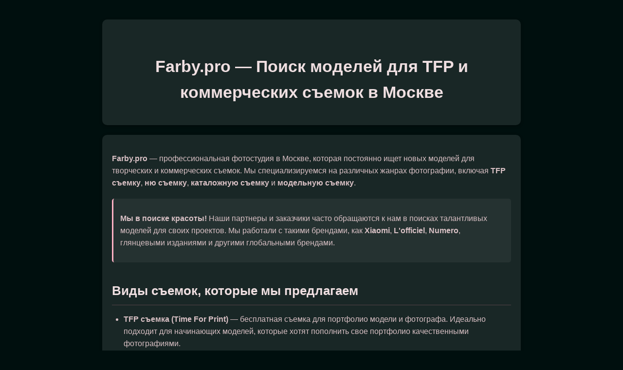

--- FILE ---
content_type: text/html; charset=utf-8
request_url: https://farby.pro/
body_size: 33511
content:
<!DOCTYPE html>
<html lang="ru">
<head>
  <base href="/">

  <!-- Основные -->
  <meta charset="UTF-8">
  <title>Farby.pro — Поиск моделей для TFP и коммерческих съемок в Москве | Ню съемка, модельная съемка</title>
  <meta name="theme-color" content="#000F0E">
  <meta name="viewport" content="width=device-width, initial-scale=1.0">

  <!-- SEO -->
  <meta name="description" content="Farby.pro — профессиональная фотостудия в Москве. Ищем моделей для TFP съемок и коммерческих проектов. Ню съемка, каталожная съемка, модельная съемка. Работали с Xiaomi, L'officiel, Numero, глянцевыми изданиями и глобальными брендами.">
  <meta http-equiv="content-language" content="ru">
  <meta property="og:title" content="Farby.pro — Поиск моделей для TFP и коммерческих съемок в Москве">
  <meta property="og:description" content="Профессиональная фотостудия Farby.pro ищет моделей для творческих и коммерческих съемок. TFP съемка, ню съемка, модельная съемка. Работали с Xiaomi, L'officiel, Numero и другими глобальными брендами.">
  <meta property="og:type" content="website">
  <meta property="og:url" content="https://farby.pro/">
  <meta property="og:locale" content="ru_RU">
  <meta property="og:image" content="icons/seoImg.jpg">
  <meta property="og:site_name" content="Farby.pro">
  <meta name="twitter:card" content="summary_large_image">
  <meta name="twitter:title" content="Farby.pro — Поиск моделей для TFP и коммерческих съемок">
  <meta name="twitter:description" content="Ищем моделей для TFP съемок и коммерческих проектов. Ню съемка, каталожная съемка, модельная съемка в Москве.">
  <meta name="twitter:image" content="icons/seoImg.jpg">
  <meta itemprop="name" content="Farby.pro — Поиск моделей для съемок">
  <meta name="keywords" content="tfp ню съемка, ню съемка москва, tfp съемка, tfp съемка москва, ищу фотографа москва, модельная съемка, каталожная съемка, фотостудия москва, поиск моделей, tfp фотосессия, коммерческая съемка, fashion съемка, портфолио съемка, художественная съемка, студийная съемка, съемка для портфолио, бесплатная съемка, фотосессия москва, профессиональная съемка, съемка моделей, работа моделью, вакансии модели, кастинг моделей, съемка для каталога, рекламная съемка, бьюти съемка, портретная съемка, творческая съемка">
  <meta name="author" content="Иван Кочнев - @Feinliebe">
  <meta name="robots" content="index, follow">

  <link rel="canonical" href="https://farby.pro/">
  <link rel="alternate" href="https://farby.pro/" hreflang="ru">
  <link rel="alternate" href="https://farby.pro/?lang=en" hreflang="en">
  <link rel="alternate" href="https://farby.pro/" hreflang="x-default">
  <link rel="manifest" href="manifest.json">
  <link rel="shortcut icon" type="image/x-icon" href="favicon.ico">
  <link rel="icon" type="image/x-icon" href="favicon.ico">

  <!-- Schema.org -->
  <script type="application/ld+json">
  {
    "@context": "https://schema.org",
    "@type": "LocalBusiness",
    "@id": "https://farby.pro/#organization",
    "name": "Farby.pro",
    "alternateName": "Farby",
    "description": "Профессиональная фотостудия в Москве. Поиск моделей для TFP и коммерческих съемок. Ню съемка, каталожная съемка, модельная съемка. Работали с Xiaomi, L'officiel, Numero, глянцевыми изданиями и глобальными брендами.",
    "url": "https://farby.pro",
    "logo": {
      "@type": "ImageObject",
      "url": "https://farby.pro/icons/seoImg.jpg",
      "width": 1200,
      "height": 630
    },
    "image": {
      "@type": "ImageObject",
      "url": "https://farby.pro/icons/seoImg.jpg",
      "width": 1200,
      "height": 630
    },
    "address": {
      "@type": "PostalAddress",
      "addressLocality": "Москва",
      "addressRegion": "Москва",
      "addressCountry": {
        "@type": "Country",
        "name": "Россия"
      }
    },
    "geo": {
      "@type": "GeoCoordinates",
      "addressLocality": "Москва",
      "addressCountry": "RU"
    },
    "areaServed": {
      "@type": "City",
      "name": "Москва",
      "sameAs": "https://ru.wikipedia.org/wiki/Москва"
    },
    "serviceArea": {
      "@type": "City",
      "name": "Москва"
    },
    "hasOfferCatalog": {
      "@type": "OfferCatalog",
      "name": "Услуги фотостудии Farby.pro",
      "itemListElement": [
        {
          "@type": "Offer",
          "itemOffered": {
            "@type": "Service",
            "name": "TFP съемка",
            "description": "Бесплатная съемка для портфолио модели и фотографа"
          }
        },
        {
          "@type": "Offer",
          "itemOffered": {
            "@type": "Service",
            "name": "Ню съемка",
            "description": "Художественная съемка в жанре ню"
          }
        },
        {
          "@type": "Offer",
          "itemOffered": {
            "@type": "Service",
            "name": "Каталожная съемка",
            "description": "Коммерческая съемка для каталогов одежды и аксессуаров"
          }
        },
        {
          "@type": "Offer",
          "itemOffered": {
            "@type": "Service",
            "name": "Модельная съемка",
            "description": "Fashion-съемка для портфолио, журналов и рекламных кампаний"
          }
        },
        {
          "@type": "Offer",
          "itemOffered": {
            "@type": "Service",
            "name": "Коммерческая съемка",
            "description": "Оплачиваемые проекты для брендов, журналов и рекламных агентств"
          }
        }
      ]
    },
    "knowsAbout": [
      "Фотография",
      "TFP съемка",
      "Ню съемка",
      "Модельная съемка",
      "Каталожная съемка",
      "Fashion фотография",
      "Портфолио съемка",
      "Коммерческая съемка",
      "Рекламная съемка"
    ],
    "award": [
      "Работали с Xiaomi",
      "Работали с L'officiel",
      "Работали с Numero",
      "Работали с глянцевыми изданиями",
      "Работали с глобальными брендами"
    ],
    "brand": {
      "@type": "Brand",
      "name": "Farby.pro"
    },
    "sameAs": [
      "https://farby.pro"
    ],
    "contactPoint": {
      "@type": "ContactPoint",
      "contactType": "Customer Service",
      "availableLanguage": ["Russian", "English"]
    },
    "priceRange": "$$",
    "currenciesAccepted": "RUB",
    "founder": {
      "@type": "Person",
      "name": "Иван Кочнев",
      "alternateName": "Ivan Kochnev",
      "jobTitle": "Основатель",
      "sameAs": [
        "https://t.me/Feinliebe"
      ]
    },
    "owner": {
      "@type": "Person",
      "name": "Иван Кочнев",
      "alternateName": "Ivan Kochnev"
    }
  }
  </script>

  <style>
    body {
      font-family: -apple-system, BlinkMacSystemFont, "Segoe UI", Roboto, Oxygen, Ubuntu, Cantarell, "Fira Sans", "Droid Sans", "Helvetica Neue", sans-serif;
      line-height: 1.6;
      margin: 0;
      padding: 20px;
      color: #efdfe1;
      background-color: #000F0E;
    }
    header, main, footer {
      max-width: 820px;
      margin: 20px auto;
      padding: 20px;
      background-color: #192726;
      border-radius: 10px;
      box-shadow: 0 2px 6px rgba(0,0,0,0.3);
    }
    h1, h2, h3 {
      color: #efdfe1;
      margin-top: 1.5em;
      margin-bottom: 0.6em;
    }
    h1 {
      font-size: 2.1em;
      text-align: center;
    }
    h2 {
      font-size: 1.6em;
      border-bottom: 1px solid #534246;
      padding-bottom: 0.35em;
    }
    h3 {
      font-size: 1.25em;
    }
    p, ul, ol {
      margin-bottom: 1em;
      color: #d9c1c5;
    }
    ul, ol {
      padding-left: 24px;
    }
    li {
      margin-bottom: 0.5em;
    }
    a {
      color: #ffb1c4;
      text-decoration: none;
    }
    a:hover {
      text-decoration: underline;
    }
    .highlight {
      background: #253231;
      border-left: 3px solid #ffb1c4;
      padding: 12px 14px;
      margin: 20px 0;
      border-radius: 5px;
    }
    footer {
      text-align: center;
      font-size: 0.9em;
      margin-top: 40px;
      color: #a18b8f;
    }
  </style>
</head>
<body>

<header>
  <h1>Farby.pro — Поиск моделей для TFP и коммерческих съемок в Москве</h1>
</header>

<main lang="ru">
  <p><strong>Farby.pro</strong> — профессиональная фотостудия в Москве, которая постоянно ищет новых моделей для творческих и коммерческих съемок. Мы специализируемся на различных жанрах фотографии, включая <strong>TFP съемку</strong>, <strong>ню съемку</strong>, <strong>каталожную съемку</strong> и <strong>модельную съемку</strong>.</p>

  <div class="highlight">
    <p><strong>Мы в поиске красоты!</strong> Наши партнеры и заказчики часто обращаются к нам в поисках талантливых моделей для своих проектов. Мы работали с такими брендами, как <strong>Xiaomi</strong>, <strong>L'officiel</strong>, <strong>Numero</strong>, глянцевыми изданиями и другими глобальными брендами.</p>
  </div>

  <section id="services">
    <h2>Виды съемок, которые мы предлагаем</h2>
    <ul>
      <li><strong>TFP съемка (Time For Print)</strong> — бесплатная съемка для портфолио модели и фотографа. Идеально подходит для начинающих моделей, которые хотят пополнить свое портфолио качественными фотографиями.</li>
      <li><strong>Ню съемка</strong> — художественная съемка в жанре ню. Работаем профессионально и с уважением к модели.</li>
      <li><strong>Каталожная съемка</strong> — коммерческая съемка для каталогов одежды, аксессуаров и других товаров.</li>
      <li><strong>Модельная съемка</strong> — fashion-съемка для портфолио, журналов и рекламных кампаний.</li>
      <li><strong>Коммерческая съемка</strong> — оплачиваемые проекты для брендов, журналов и рекламных агентств.</li>
    </ul>
  </section>

  <section id="location">
    <h2>Где мы работаем</h2>
    <p>Наша фотостудия находится в <strong>Москве</strong>. Мы ищем моделей в Москве и готовы работать как в студии, так и на локациях. Если вы ищете фотографа в Москве для TFP съемки, ню съемки или коммерческого проекта — мы к вашим услугам.</p>
    <p>Москва — это центр российской fashion-индустрии и фотографии. Здесь сосредоточены лучшие студии, бренды и издания. Мы гордимся тем, что работаем в столице и имеем возможность сотрудничать с ведущими компаниями индустрии. Наша студия оборудована современной техникой и предоставляет все необходимое для профессиональных съемок.</p>
    <p>Мы также готовы работать на выездных локациях в Москве и Подмосковье. У нас есть опыт съемок в различных местах: от исторических зданий до современных лофтов, от парков до городских улиц. Мы всегда открыты к обсуждению интересных локаций и готовы организовать съемку в любом подходящем месте.</p>
  </section>

  <section id="about">
    <h2>О нас</h2>
    <p>Farby.pro — это команда профессионалов, которые любят свою работу и постоянно находятся в поиске новых лиц для съемок. Мы создали удобную форму для моделей, которая помогает нам эффективно подбирать подходящих кандидатов для различных проектов.</p>
    <p>Наша форма включает несколько ключевых параметров: внешние данные, опыт работы, готовность к различным видам съемок (включая ню съемку и каталожную съемку), наличие портфолио и контактную информацию.</p>
    <p>Мы ценим профессионализм, открытость и творческий подход. Если вы модель, которая ищет возможности для развития в фотографии, или фотограф, который ищет моделей для своих проектов — мы будем рады сотрудничеству.</p>
    <p>Наша фотостудия была основана с целью создания качественного контента и предоставления возможностей для развития талантов в индустрии фотографии. Мы понимаем, насколько важно для моделей иметь качественное портфолио, и готовы помочь в его создании. Наша команда состоит из опытных фотографов, стилистов и визажистов, которые работают вместе для достижения лучших результатов.</p>
    <p>Мы работаем в различных жанрах фотографии и постоянно развиваемся, изучая новые техники и тренды. Наш опыт работы с крупными брендами и изданиями позволяет нам создавать контент высокого качества, который соответствует профессиональным стандартам индустрии.</p>
  </section>

  <section id="keywords">
    <h2>Популярные запросы и услуги</h2>
    <p>Мы специализируемся на следующих видах съемок и запросах:</p>
    <ul>
      <li><strong>TFP ню съемка</strong> — бесплатная художественная съемка в жанре ню для портфолио</li>
      <li><strong>Ню съемка Москва</strong> — профессиональная ню съемка в столице</li>
      <li><strong>TFP съемка</strong> — бесплатная съемка для портфолио модели и фотографа</li>
      <li><strong>TFP съемка Москва</strong> — TFP съемка в Москве</li>
      <li><strong>Ищу фотографа Москва</strong> — мы ищем талантливых фотографов для сотрудничества</li>
      <li><strong>Модельная съемка</strong> — fashion и модельная фотография</li>
      <li><strong>Каталожная съемка</strong> — коммерческая съемка для каталогов</li>
      <li><strong>Фотосессия Москва</strong> — профессиональная фотосессия в столице</li>
      <li><strong>Студийная съемка</strong> — съемка в профессиональной фотостудии</li>
      <li><strong>Съемка для портфолио</strong> — создание качественного портфолио для моделей</li>
      <li><strong>Бесплатная съемка</strong> — TFP съемка без оплаты для портфолио</li>
      <li><strong>Профессиональная съемка</strong> — высококачественная фотография от опытных специалистов</li>
      <li><strong>Работа моделью</strong> — возможности для моделей в Москве</li>
      <li><strong>Кастинг моделей</strong> — отбор моделей для различных проектов</li>
      <li><strong>Рекламная съемка</strong> — коммерческая съемка для рекламных кампаний</li>
      <li><strong>Бьюти съемка</strong> — съемка с акцентом на красоту и детали</li>
      <li><strong>Портретная съемка</strong> — профессиональные портреты</li>
      <li><strong>Творческая съемка</strong> — художественные и концептуальные проекты</li>
    </ul>
  </section>

  <section id="portfolio">
    <h2>Наши работы</h2>
    <p>Мы гордимся тем, что работали с такими известными брендами и изданиями, как:</p>
    <ul>
      <li><strong>Xiaomi</strong> — коммерческие съемки для глобального технологического бренда</li>
      <li><strong>L'officiel</strong> — съемки для престижного глянцевого издания</li>
      <li><strong>Numero</strong> — fashion-съемки для международного журнала</li>
      <li>Другие глянцевые издания и глобальные бренды</li>
    </ul>
    <p>Наш опыт работы с крупными брендами и изданиями говорит о высоком качестве наших работ и профессиональном подходе к каждому проекту. Мы понимаем требования индустрии и умеем создавать контент, который соответствует самым высоким стандартам.</p>
    <p>Каждый проект для нас — это возможность создать что-то уникальное и качественное. Мы внимательно относимся к деталям и стремимся к совершенству в каждой съемке. Наши работы публикуются в ведущих изданиях и используются крупными брендами, что подтверждает наш профессионализм и качество.</p>
  </section>

  <section id="process">
    <h2>Как проходит съемка</h2>
    <p>Мы организуем профессиональные съемки с полной подготовкой и вниманием к деталям. Процесс работы включает:</p>
    <ul>
      <li><strong>Предварительное обсуждение</strong> — мы обсуждаем концепцию съемки, стиль, образы и все детали заранее</li>
      <li><strong>Подготовка</strong> — подбор локации, реквизита, стилиста и визажиста при необходимости</li>
      <li><strong>Съемка</strong> — профессиональная работа в комфортной атмосфере с уважением к модели</li>
      <li><strong>Обработка</strong> — профессиональная ретушь и цветокоррекция фотографий</li>
      <li><strong>Результат</strong> — качественные фотографии для портфолио модели и наших проектов</li>
    </ul>
    <p>Для TFP съемок мы предоставляем модели отредактированные фотографии для портфолио. Для коммерческих проектов работа оплачивается согласно условиям договора.</p>
  </section>

  <section id="requirements">
    <h2>Требования к моделям</h2>
    <p>Мы открыты для сотрудничества с моделями разного уровня опыта и внешности. Нам важны:</p>
    <ul>
      <li><strong>Профессионализм</strong> — пунктуальность, ответственность, готовность к работе</li>
      <li><strong>Открытость</strong> — готовность к различным видам съемок, включая ню съемку и каталожную съемку</li>
      <li><strong>Портфолио</strong> — наличие портфолио (даже небольшого) помогает нам лучше понять стиль и возможности модели</li>
      <li><strong>Коммуникабельность</strong> — умение работать в команде и следовать указаниям фотографа</li>
      <li><strong>Творческий подход</strong> — готовность экспериментировать и предлагать идеи</li>
    </ul>
    <p>Мы работаем как с опытными моделями, так и с начинающими. Если у вас нет большого опыта, но есть желание развиваться в фотографии — мы будем рады сотрудничеству.</p>
  </section>

  <section id="benefits">
    <h2>Преимущества работы с нами</h2>
    <p>Сотрудничество с Farby.pro — это возможность:</p>
    <ul>
      <li><strong>Пополнить портфолио</strong> — получить качественные профессиональные фотографии для вашего портфолио</li>
      <li><strong>Получить опыт</strong> — работать с профессиональной командой и учиться у опытных фотографов</li>
      <li><strong>Расширить связи</strong> — познакомиться с представителями индустрии и получить новые возможности</li>
      <li><strong>Работать с брендами</strong> — участвовать в коммерческих проектах для известных брендов</li>
      <li><strong>Развиваться творчески</strong> — экспериментировать с разными стилями и образами</li>
      <li><strong>Получать оплату</strong> — для коммерческих проектов работа оплачивается</li>
    </ul>
  </section>

  <section id="faq">
    <h2>Часто задаваемые вопросы</h2>
    
    <h3>Что такое TFP съемка?</h3>
    <p>TFP (Time For Print) — это бесплатная съемка, при которой модель и фотограф работают без оплаты, получая взамен фотографии для своих портфолио. Это отличная возможность для начинающих моделей пополнить портфолио качественными снимками.</p>
    
    <h3>Нужен ли опыт для участия в съемках?</h3>
    <p>Нет, опыт не обязателен. Мы работаем как с опытными моделями, так и с начинающими. Главное — желание развиваться и профессиональный подход к работе.</p>
    
    <h3>Как проходит ню съемка?</h3>
    <p>Ню съемка проходит в комфортной и профессиональной атмосфере с полным уважением к модели. Мы заранее обсуждаем все детали, концепцию и границы. На съемке присутствует только необходимая команда, создается комфортная обстановка.</p>
    
    <h3>Оплачиваются ли съемки?</h3>
    <p>TFP съемки бесплатны — модель получает фотографии для портфолио. Коммерческие съемки оплачиваются согласно условиям договора.</p>
    
    <h3>Где проходят съемки?</h3>
    <p>Съемки проходят в нашей фотостудии в Москве или на локациях по предварительной договоренности. Мы работаем как в студии, так и на выезде.</p>
    
    <h3>Как подать заявку?</h3>
    <p>Заполните форму на нашем сайте, указав ваши данные, опыт работы, готовность к различным видам съемок и прикрепив фотографии из портфолио. Мы рассмотрим вашу заявку и свяжемся с вами.</p>
  </section>

  <section id="contact">
    <h2>Как с нами связаться</h2>
    <p>Если вы модель и хотите принять участие в наших съемках, заполните форму на нашем сайте. Мы также публикуем информацию о съемках и контент в наших социальных сетях.</p>
    <p>Мы постоянно ищем новых моделей для творческих съемок. Наши партнеры и заказчики часто обращаются к нам в поисках талантливых лиц для своих проектов. Поэтому мы создали удобную форму, которая помогает нам эффективно подбирать подходящих кандидатов.</p>
    <p>Если у вас есть вопросы о съемках, условиях сотрудничества или вы хотите обсудить проект — свяжитесь с нами через форму на сайте или наши социальные сети. Мы всегда открыты к диалогу и готовы ответить на все ваши вопросы.</p>
    <p>Процесс подачи заявки прост и удобен. Заполните форму на сайте, указав всю необходимую информацию о себе, своем опыте и готовности к различным видам съемок. Мы внимательно рассматриваем каждую заявку и связываемся с подходящими кандидатами в кратчайшие сроки.</p>
    <p>Мы ценим время наших моделей и стараемся максимально быстро обрабатывать заявки. Если вы подходите для одного из наших проектов, мы обязательно с вами свяжемся. Даже если в данный момент у нас нет подходящего проекта, мы сохраняем информацию о вас и можем связаться в будущем, когда появится подходящая возможность.</p>
  </section>

  <section id="equipment">
    <h2>Наше оборудование и технические возможности</h2>
    <p>Наша фотостудия оснащена современным профессиональным оборудованием, которое позволяет нам создавать качественные фотографии в различных жанрах. Мы используем:</p>
    <ul>
      <li><strong>Профессиональные камеры</strong> — работаем с топовыми моделями камер от ведущих производителей</li>
      <li><strong>Студийное освещение</strong> — полный комплект студийного света для различных типов съемок</li>
      <li><strong>Фоны и декорации</strong> — разнообразные фоны и реквизит для создания нужной атмосферы</li>
      <li><strong>Оборудование для обработки</strong> — профессиональная техника для ретуши и цветокоррекции</li>
    </ul>
    <p>Мы постоянно обновляем наше оборудование и следим за новинками в мире фотографии. Это позволяет нам оставаться на передовой индустрии и создавать контент, который соответствует современным стандартам качества.</p>
  </section>

  <section id="ethics">
    <h2>Этика и профессиональные стандарты</h2>
    <p>Мы придерживаемся высоких этических стандартов в работе с моделями. Для нас важно создавать комфортную и безопасную атмосферу на каждой съемке. Мы уважаем границы моделей и всегда обсуждаем все детали съемки заранее.</p>
    <p>Особое внимание мы уделяем ню съемкам. Такие съемки проходят в строго профессиональной обстановке с полным уважением к модели. Мы заранее обсуждаем концепцию, границы и все детали. На съемке присутствует только минимально необходимая команда, создается комфортная и безопасная атмосфера.</p>
    <p>Мы работаем только с совершеннолетними моделями и всегда проверяем документы. Все съемки проходят с соблюдением всех необходимых формальностей и договоренностей. Мы ценим доверие наших моделей и делаем все возможное, чтобы оправдать его.</p>
  </section>
</main>

<footer>
  <p>&copy; Farby.pro, 2024–2025. Мы в поиске красоты.</p>
  <p>Профессиональная фотостудия в Москве. TFP съемка, ню съемка, модельная съемка, коммерческая съемка.</p>
</footer>

</body>
</html>

